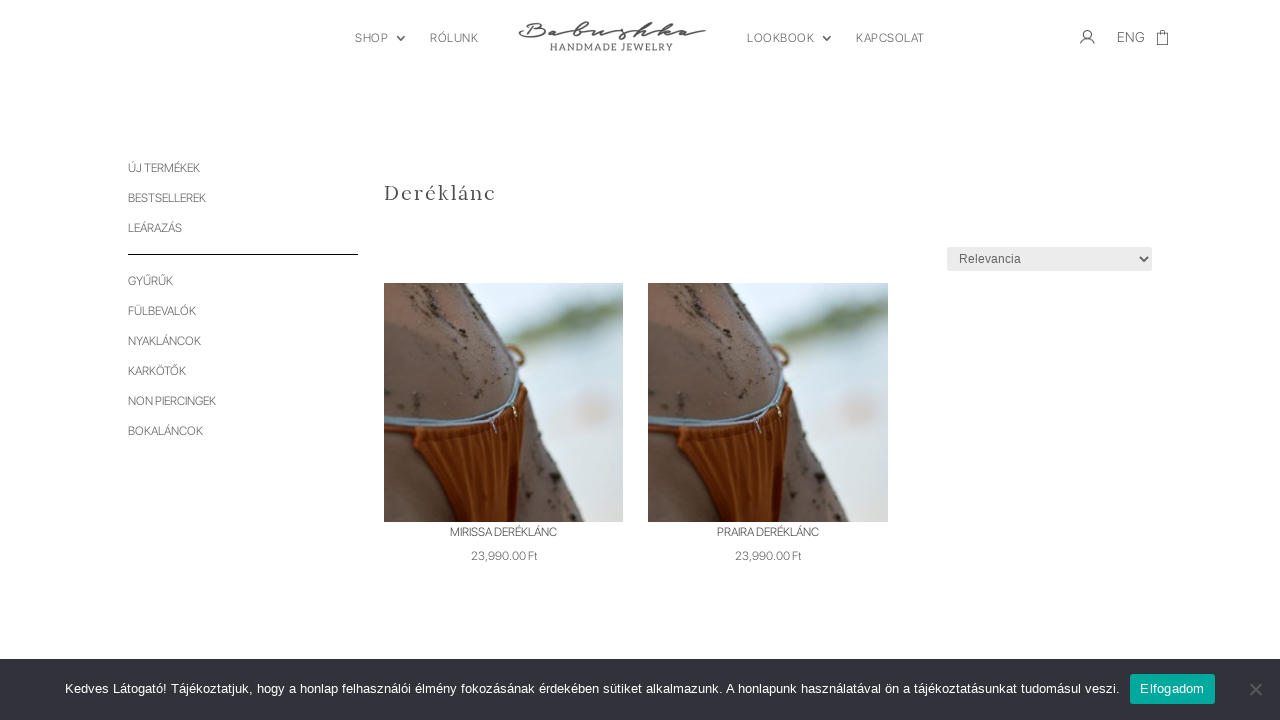

--- FILE ---
content_type: text/css
request_url: https://babushkajewelry.com/wp-content/themes/Babushka/style.css?ver=1.0
body_size: 194
content:
/*
Theme Name: Babushka Jewelry
Theme URI: https://babushkajewelry.com/
Description: HID Consulting WP Theme
Author: JD
Author URI: https://moonproject.io
Template: Divi
Version: 1.0
*/

/* Theme customization starts here
------------------------------------------------------- */


--- FILE ---
content_type: text/css
request_url: https://babushkajewelry.com/wp-content/et-cache/global/et-divi-customizer-global.min.css?ver=1767263868
body_size: 938
content:
body{font-family:'sf pro display light',Helvetica,Arial,Lucida,sans-serif}.equal-tabs .woocommerce-loop-product__title{text-transform:uppercase;text-align:center}.equal-tabs .price{text-align:center}.equal-tabs .woocommerce-Price-amount{font-size:12px}.et_overlay{display:none}.jd-vertical-menu nav ul li{width:100%;display:block}.jd-blurb .et-pb-icon{padding-top:3px!important}.jd-blurb .et_pb_blurb_container{padding-left:3px!important}.jd-heading-line-right h2{display:flex;width:100%;justify-content:center;align-items:center;text-align:center}.jd-heading-line-right h2:after{content:'';border-top:1px solid;margin:0 20px 0 0;flex:1 0 20px;color:#000000}.jd-heading-line-right h2:after{margin:0 0 0 20px}ul.et_pb_tabs_controls:after{display:none}.et_pb_tabs_controls a{padding-bottom:50px!important;padding-right:0!important}.equal-tabs .et_pb_tabs_controls li{float:right;text-align:right}.jd-header{background:transparent;-webkit-transition:background-color 1s ease-out;-moz-transition:background-color 1s ease-out;-o-transition:background-color 1s ease-out;transition:background-color 1s ease-out}.jd-header .cart-icon svg path{fill:#ffffff}.jd-fixed-header .cart-icon svg path{fill:#ffffff}.jd-header .cart-count p{color:#ffffff}.jd-fixed-header .cart-count p{color:#ffffff}.jd-header .wpml-ls-native{color:#ffffff}#progressbar li::after{top:27%}#billing_company_field{display:none}form.checkout_coupon.woocommerce-form-coupon{display:block!important}.woocommerce-form-coupon-toggle{display:none}.checkout_coupon.woocommerce-form-coupon{display:none!important}@media only screen and (max-width:768px){section.et_pb_fullwidth_header_0{height:100vh}ul.et_pb_tabs_controls li a{padding:10px 20px;padding-bottom:0!important}.et_pb_tabs .et_pb_tab_content .et_pb_row{display:flex;flex-direction:column}.et_pb_tabs .et_pb_tab_content .et_pb_row .et_pb_column.et-last-child{order:1}.et_pb_tabs .et_pb_tab_content .et_pb_row .et_pb_column:not(.et-last-child){order:2}.et_pb_section_1{padding-bottom:0}.et_pb_row_15 .et_pb_tab_content{margin-top:6rem}.et_pb_section_28{padding:0}.et_pb_section_27{padding-bottom:0}.product .et_pb_section_0_tb_body.et_pb_section{margin-top:0}.et-db #et-boc .et-l .et_pb_section_0,.et-db #et-boc .et-l .et_pb_section_1 .et_pb_row_0{margin-top:-4rem!important}article#post-994 .et_pb_row{display:flex;flex-direction:column}article#post-994 .et_pb_section_0.et_section_specialty>.et_pb_row>.et_pb_column_1{order:1}#post-38>div>div>div>div.et_pb_section.et_pb_section_0.et_pb_fullwidth_section.et_section_regular{margin-top:-120px!important}#post-38>div>div>div>div.et_pb_section.et_pb_section_1.et_section_regular>div.et_pb_row.et_pb_row_0.et_pb_gutters1{margin-top:0!important}}

--- FILE ---
content_type: text/javascript
request_url: https://babushkajewelry.com/wp-content/plugins/woocommerce/assets/js/frontend/single-product.min.js?ver=10.3.7
body_size: 2917
content:
jQuery(function(t){if("undefined"==typeof wc_single_product_params)return!1;t("body").on("init",".wc-tabs-wrapper, .woocommerce-tabs",function(){t(this).find(".wc-tab, .woocommerce-tabs .panel:not(.panel .panel)").hide();var e=window.location.hash,i=window.location.href,o=t(this).find(".wc-tabs, ul.tabs").first();e.toLowerCase().indexOf("comment-")>=0||"#reviews"===e||"#tab-reviews"===e?o.find("li.reviews_tab a").trigger("click"):i.indexOf("comment-page-")>0||i.indexOf("cpage=")>0?o.find("li.reviews_tab a").trigger("click"):"#tab-additional_information"===e?o.find("li.additional_information_tab a").trigger("click"):o.find("li:first a").trigger("click")}).on("click",".wc-tabs li a, ul.tabs li a",function(e){e.preventDefault();var i=t(this),o=i.closest(".wc-tabs-wrapper, .woocommerce-tabs"),a=o.find(".wc-tabs, ul.tabs");a.find("li").removeClass("active"),a.find('a[role="tab"]').attr("aria-selected","false").attr("tabindex","-1"),o.find(".wc-tab, .panel:not(.panel .panel)").hide(),i.closest("li").addClass("active"),i.attr("aria-selected","true").attr("tabindex","0"),o.find("#"+i.attr("href").split("#")[1]).show()}).on("keydown",".wc-tabs li a, ul.tabs li a",function(e){var i="rtl"===document.documentElement.dir,o=e.key,a=i?"ArrowLeft":"ArrowRight",r=i?"ArrowRight":"ArrowLeft",n="ArrowDown",s="ArrowUp",l="Home",c="End";if([a,r,n,s,c,l].includes(o)){var d=t(this),p=d.closest(".wc-tabs-wrapper, .woocommerce-tabs").find(".wc-tabs, ul.tabs").find('a[role="tab"]'),h=p.length-1,g=p.index(d),u=o===r||o===s?g-1:g+1,m="horizontal";if(p.length>=2){var _=p[0].getBoundingClientRect(),f=p[1].getBoundingClientRect();m=Math.abs(f.top-_.top)>Math.abs(f.left-_.left)?"vertical":"horizontal"}("vertical"!==m||o!==r&&o!==a)&&("horizontal"!==m||o!==s&&o!==n)&&(e.preventDefault(),o===r&&0===g&&"horizontal"===m||o===s&&0===g&&"vertical"===m||o===c?u=h:(a===o&&g===h&&"horizontal"===m||n===o&&g===h&&"vertical"===m||o===l)&&(u=0),p.eq(u).focus())}}).on("click","a.woocommerce-review-link",function(){return t(".reviews_tab a").trigger("click"),!0}).on("init","#rating",function(){t(this).hide().before('<p class="stars">\t\t\t\t\t\t<span role="group" aria-labelledby="comment-form-rating-label">\t\t\t\t\t\t\t<a role="radio" tabindex="0" aria-checked="false" class="star-1" href="#">'+wc_single_product_params.i18n_rating_options[0]+'</a>\t\t\t\t\t\t\t<a role="radio" tabindex="-1" aria-checked="false" class="star-2" href="#">'+wc_single_product_params.i18n_rating_options[1]+'</a>\t\t\t\t\t\t\t<a role="radio" tabindex="-1" aria-checked="false" class="star-3" href="#">'+wc_single_product_params.i18n_rating_options[2]+'</a>\t\t\t\t\t\t\t<a role="radio" tabindex="-1" aria-checked="false" class="star-4" href="#">'+wc_single_product_params.i18n_rating_options[3]+'</a>\t\t\t\t\t\t\t<a role="radio" tabindex="-1" aria-checked="false" class="star-5" href="#">'+wc_single_product_params.i18n_rating_options[4]+"</a>\t\t\t\t\t\t</span>\t\t\t\t\t</p>")}).on("click","#respond p.stars a",function(){var e=t(this),i=e.closest("p.stars").find("a").index(e)+1,o=t(this).closest("#respond").find("#rating"),a=t(this).closest(".stars");return o.val(i),e.siblings("a").removeClass("active").attr("aria-checked","false").attr("tabindex","-1"),e.addClass("active").attr("aria-checked","true").attr("tabindex","0"),a.addClass("selected"),!1}).on("click","#respond #submit",function(){var e=t(this).closest("#respond").find("#rating"),i=e.val();if(e.length>0&&!i&&"yes"===wc_single_product_params.review_rating_required)return window.alert(wc_single_product_params.i18n_required_rating_text),!1}).on("keyup",".wc-tabs li a, ul.tabs li a, #respond p.stars a",function(e){var i=e.key,o=["ArrowRight","ArrowDown"];o.concat(["ArrowLeft","ArrowUp"]).includes(i)&&(e.preventDefault(),e.stopPropagation(),o.includes(i)?t(this).next().focus().click():t(this).prev().focus().click())}),t(".wc-tabs-wrapper, .woocommerce-tabs, #rating").trigger("init");var e=function(e,i){this.$target=e,this.$images=t(".woocommerce-product-gallery__image",e),0!==this.$images.length?(e.data("product_gallery",this),this.flexslider_enabled="function"==typeof t.fn.flexslider&&wc_single_product_params.flexslider_enabled,this.zoom_enabled="function"==typeof t.fn.zoom&&wc_single_product_params.zoom_enabled,this.photoswipe_enabled="undefined"!=typeof PhotoSwipe&&wc_single_product_params.photoswipe_enabled,i&&(this.flexslider_enabled=!1!==i.flexslider_enabled&&this.flexslider_enabled,this.zoom_enabled=!1!==i.zoom_enabled&&this.zoom_enabled,this.photoswipe_enabled=!1!==i.photoswipe_enabled&&this.photoswipe_enabled),1===this.$images.length&&(this.flexslider_enabled=!1),this.initFlexslider=this.initFlexslider.bind(this),this.initZoom=this.initZoom.bind(this),this.initZoomForTarget=this.initZoomForTarget.bind(this),this.initPhotoswipe=this.initPhotoswipe.bind(this),this.onResetSlidePosition=this.onResetSlidePosition.bind(this),this.getGalleryItems=this.getGalleryItems.bind(this),this.openPhotoswipe=this.openPhotoswipe.bind(this),this.trapFocusPhotoswipe=this.trapFocusPhotoswipe.bind(this),this.handlePswpTrapFocus=this.handlePswpTrapFocus.bind(this),this.flexslider_enabled?(this.initFlexslider(i.flexslider),e.on("woocommerce_gallery_reset_slide_position",this.onResetSlidePosition)):this.$target.css("opacity",1),this.zoom_enabled&&(this.initZoom(),e.on("woocommerce_gallery_init_zoom",this.initZoom)),this.photoswipe_enabled&&this.initPhotoswipe()):this.$target.css("opacity",1)};e.prototype.initFlexslider=function(e){var i=this.$target,o=this,a=t.extend({selector:".woocommerce-product-gallery__wrapper > .woocommerce-product-gallery__image",start:function(){i.css("opacity",1)},after:function(t){o.initZoomForTarget(o.$images.eq(t.currentSlide))}},e);i.flexslider(a),t(".woocommerce-product-gallery__wrapper .woocommerce-product-gallery__image:eq(0) .wp-post-image").one("load",function(){var e=t(this);e&&setTimeout(function(){var t=e.closest(".woocommerce-product-gallery__image").height(),i=e.closest(".flex-viewport");t&&i&&i.height(t)},100)}).each(function(){this.complete&&t(this).trigger("load")})},e.prototype.initZoom=function(){"complete"===document.readyState?this.initZoomForTarget(this.$images.first()):t(window).on("load",()=>{this.initZoomForTarget(this.$images.first())})},e.prototype.initZoomForTarget=function(e){if(!this.zoom_enabled)return!1;var i=this.$target.width(),o=!1;if(t(e).each(function(e,a){if(t(a).find("img").data("large_image_width")>i)return o=!0,!1}),o){var a=t.extend({touch:!1,callback:function(){var t=this;setTimeout(function(){t.removeAttribute("role"),t.setAttribute("alt",""),t.setAttribute("aria-hidden","true")},100)}},wc_single_product_params.zoom_options);"ontouchstart"in document.documentElement&&(a.on="click"),e.trigger("zoom.destroy"),e.zoom(a),setTimeout(function(){e.find(":hover").length&&e.trigger("mouseover")},100)}},e.prototype.initPhotoswipe=function(){this.zoom_enabled&&this.$images.length>0?(this.$target.prepend('<a href="#" role="button" class="woocommerce-product-gallery__trigger" aria-haspopup="dialog" aria-controls="photoswipe-fullscreen-dialog" aria-label="'+wc_single_product_params.i18n_product_gallery_trigger_text+'"><span aria-hidden="true">🔍</span></a>'),this.$target.on("click",".woocommerce-product-gallery__trigger",this.openPhotoswipe),this.$target.on("click",".woocommerce-product-gallery__image a",function(t){t.preventDefault()}),this.flexslider_enabled||this.$target.on("click",".woocommerce-product-gallery__image a",this.openPhotoswipe)):this.$target.on("click",".woocommerce-product-gallery__image a",this.openPhotoswipe)},e.prototype.onResetSlidePosition=function(){this.$target.flexslider(0)},e.prototype.getGalleryItems=function(){var e=this.$images,i=[];return e.length>0&&e.each(function(e,o){var a=t(o).find("img");if(a.length){var r=a.attr("data-large_image"),n=a.attr("data-large_image_width"),s=a.attr("data-large_image_height"),l={alt:a.attr("alt"),src:r,w:n,h:s,title:a.attr("data-caption")?a.attr("data-caption"):a.attr("title")};i.push(l)}}),i},e.prototype.openPhotoswipe=function(e){e.preventDefault();var i,o=t(".pswp")[0],a=this.getGalleryItems(),r=t(e.target),n=e.currentTarget,s=this;i=0<r.closest(".woocommerce-product-gallery__trigger").length?this.$target.find(".flex-active-slide"):r.closest(".woocommerce-product-gallery__image");var l=t.extend({index:t(i).index(),addCaptionHTMLFn:function(t,e){return t.title?(e.children[0].textContent=t.title,!0):(e.children[0].textContent="",!1)},timeToIdle:0},wc_single_product_params.photoswipe_options),c=new PhotoSwipe(o,PhotoSwipeUI_Default,a,l);c.listen("afterInit",function(){s.trapFocusPhotoswipe(!0)}),c.listen("close",function(){s.trapFocusPhotoswipe(!1),n.focus()}),c.init()},e.prototype.trapFocusPhotoswipe=function(t){var e=document.querySelector(".pswp");e&&(t?e.addEventListener("keydown",this.handlePswpTrapFocus):e.removeEventListener("keydown",this.handlePswpTrapFocus))},e.prototype.handlePswpTrapFocus=function(t){var e=t.currentTarget.querySelectorAll("button:not([disabled])"),i=Array.from(e).filter(function(t){return"none"!==t.style.display&&"none"!==window.getComputedStyle(t).display});if(!(1>=i.length)){var o=i[0],a=i[i.length-1];"Tab"===t.key&&(t.shiftKey?document.activeElement===o&&(t.preventDefault(),a.focus()):document.activeElement===a&&(t.preventDefault(),o.focus()))}},t.fn.wc_product_gallery=function(t){return new e(this,t||wc_single_product_params),this},t(".woocommerce-product-gallery").each(function(){t(this).trigger("wc-product-gallery-before-init",[this,wc_single_product_params]),t(this).wc_product_gallery(wc_single_product_params),t(this).trigger("wc-product-gallery-after-init",[this,wc_single_product_params])})});